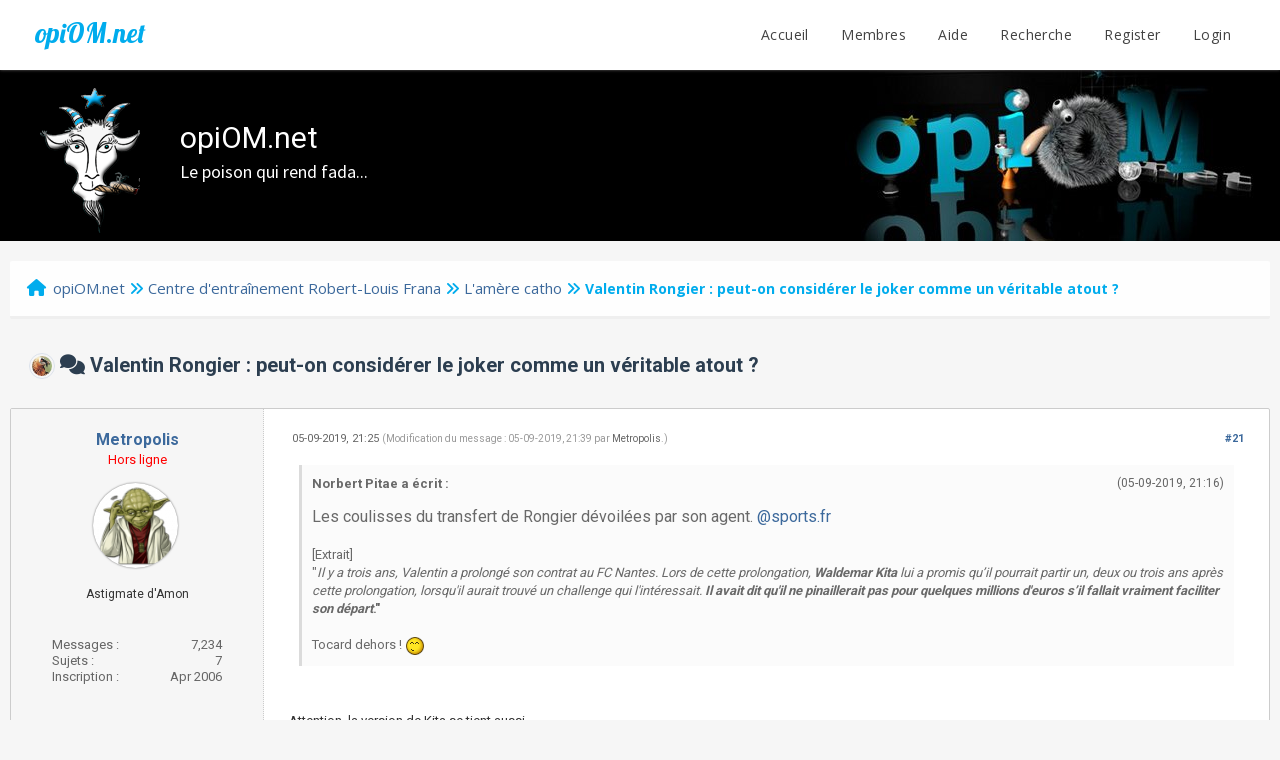

--- FILE ---
content_type: text/html; charset=UTF-8
request_url: https://www.opiom.net/forums/thread-12253-page-2.html
body_size: 13639
content:
<!DOCTYPE html PUBLIC "-//W3C//DTD XHTML 1.0 Transitional//EN" "http://www.w3.org/TR/xhtml1/DTD/xhtml1-transitional.dtd"><!-- start: showthread -->
<html xml:lang="fr" lang="fr" xmlns="http://www.w3.org/1999/xhtml">
<head>
<title>Valentin Rongier : peut-on considérer le joker comme un véritable atout ?</title>
<!-- start: headerinclude -->
<link rel="alternate" type="application/rss+xml" title="Derniers sujets (RSS 2.0)" href="https://www.opiom.net/forums/syndication.php" />
<link rel="alternate" type="application/atom+xml" title="Derniers sujets (Atom 1.0)" href="https://www.opiom.net/forums/syndication.php?type=atom1.0" />
<meta http-equiv="Content-Type" content="text/html; charset=UTF-8" />
<meta http-equiv="Content-Script-Type" content="text/javascript" />
<script type="text/javascript" src="https://www.opiom.net/forums/jscripts/jquery.js?ver=1804"></script>
<script type="text/javascript" src="https://www.opiom.net/forums/jscripts/jquery.plugins.min.js?ver=1804"></script>
<script type="text/javascript" src="https://www.opiom.net/forums/jscripts/general.js?ver=1804"></script>
<link href='https://fonts.googleapis.com/css?family=Lobster' rel='stylesheet' type='text/css'>
<link href='https://fonts.googleapis.com/css?family=Lobster+Two' rel='stylesheet' type='text/css'>
<link href='https://fonts.googleapis.com/css?family=Source+Sans+Pro' rel='stylesheet' type='text/css'>
<link href="https://fonts.googleapis.com/css?family=Open+Sans:300,400,600,700,800" rel="stylesheet">
<meta name="viewport" content="width=device-width, initial-scale=1">
<script type="text/javascript" src="https://www.opiom.net/forums/jscripts/avatarep.js?ver=299"></script><link type="text/css" rel="stylesheet" href="https://www.opiom.net/forums/cache/themes/theme10/star_ratings.min.css?t=1676873814" />
<link type="text/css" rel="stylesheet" href="https://www.opiom.net/forums/cache/themes/theme10/global.min.css?t=1677565631" />
<link type="text/css" rel="stylesheet" href="https://www.opiom.net/forums/cache/themes/theme10/showthread.min.css?t=1676873814" />
<link type="text/css" rel="stylesheet" href="https://www.opiom.net/forums/cache/themes/theme10/css3.min.css?t=1677565692" />
<link type="text/css" rel="stylesheet" href="https://www.opiom.net/forums/cache/themes/theme10/footer.min.css?t=1677308075" />
<link type="text/css" rel="stylesheet" href="https://www.opiom.net/forums/cache/themes/theme10/extra.min.css?t=1677307797" />
<link type="text/css" rel="stylesheet" href="https://www.opiom.net/forums/cache/themes/theme10/avatarep.min.css?t=1676873814" />
<link type="text/css" rel="stylesheet" href="https://www.opiom.net/forums/cache/themes/theme8/color.min.css?t=1657547285" />

<script type="text/javascript">
	lang.unknown_error = "Une erreur inconnue s’est produite.";

	lang.select2_match = "Un résultat est disponible, appuyez sur entrée pour le sélectionner.";
	lang.select2_matches = "{1} résultats sont disponibles, utilisez les flèches haut et bas pour naviguer.";
	lang.select2_nomatches = "Pas de résultat";
	lang.select2_inputtooshort_single = "Entrez un ou plusieurs caractères";
	lang.select2_inputtooshort_plural = "Entrez {1} caractères ou plus";
	lang.select2_inputtoolong_single = "Supprimez un caractère";
	lang.select2_inputtoolong_plural = "Supprimez {1} caractères";
	lang.select2_selectiontoobig_single = "Vous ne pouvez sélectionner qu’un élément";
	lang.select2_selectiontoobig_plural = "Vous ne pouvez sélectionner que {1} éléments";
	lang.select2_loadmore = "Chargement de plus de résultats…";
	lang.select2_searching = "Recherche…";

	var cookieDomain = ".opiom.net";
	var cookiePath = "/forums/";
	var cookiePrefix = "";
	var cookieSecureFlag = "0";
	var deleteevent_confirm = "Êtes-vous sûr de vouloir supprimer cet événement ?";
	var removeattach_confirm = "Êtes-vous sûr de vouloir supprimer la pièce jointe sélectionnée ?";
	var loading_text = 'Chargement. <br />Patientez...';
	var saving_changes = 'Sauvegarde des changements...';
	var use_xmlhttprequest = "1";
	var my_post_key = "03947ae8b5a90a4acee880f2643889eb";
	var rootpath = "https://www.opiom.net/forums";
	var imagepath = "https://www.opiom.net/forums/images/emerald";
  	var yes_confirm = "Oui";
	var no_confirm = "Non";
	var MyBBEditor = null;

function dismissANN(id)
{
	if(!$("Ann_"+id))
	{
		return false;
	}
	
	if(use_xmlhttprequest != 1)
	{
		return true;
	}

	new Ajax.Request("index.php?action=ann_dismiss", {method: "post", postBody: "ajax=1&my_post_key="+my_post_key+"&id="+id});
	Element.remove("Ann_"+id);
	return false;
}
	var spinner_image = "https://www.opiom.net/forums/images/emerald/spinner.gif";
	var spinner = "<img src='" + spinner_image +"' alt='' />";
	var modal_zindex = 9999;
</script>
<link rel="stylesheet" href="https://cdnjs.cloudflare.com/ajax/libs/font-awesome/6.2.0/css/all.min.css" integrity="sha512-xh6O/CkQoPOWDdYTDqeRdPCVd1SpvCA9XXcUnZS2FmJNp1coAFzvtCN9BmamE+4aHK8yyUHUSCcJHgXloTyT2A==" crossorigin="anonymous" referrerpolicy="no-referrer" /><link href='https://fonts.googleapis.com/css?family=Raleway' rel='stylesheet' type='text/css'>
<link href='https://fonts.googleapis.com/css?family=Noto+Sans:400,700' rel='stylesheet' type='text/css'>
<link href='https://fonts.googleapis.com/css?family=Roboto:400,500,700' rel='stylesheet' type='text/css'>
<script>
	$(document).ready(function(){
	
	//Check to see if the window is top if not then display button
	$(window).scroll(function(){
		if ($(this).scrollTop() > 100) {
			$('.scrollToTop').fadeIn();
		} else {
			$('.scrollToTop').fadeOut();
		}
	});
	
	//Click event to scroll to top
	$('.scrollToTop').click(function(){
		$('html, body').animate({scrollTop : 0},800);
		return false;
	});
	
	$('.scrollToDown').click(function(){
		$('html, body').animate({scrollTop:$(document).height()},800);
		return false;
	});
	
});
</script>
<!-- end: headerinclude -->
<script type="text/javascript">
<!--
	var quickdelete_confirm = "Êtes-vous sûr de vouloir supprimer ce message ?";
	var quickrestore_confirm = "Êtes-vous sûr de vouloir restaurer ce message ?";
	var allowEditReason = "1";
	lang.save_changes = "Enregistrer les modifications";
	lang.cancel_edit = "Annuler l’édition";
	lang.quick_edit_update_error = "Il y a eu une erreur lors de l’édition de votre réponse :";
	lang.quick_reply_post_error = "Il y a eu une erreur lors de l’envoi de votre réponse :";
	lang.quick_delete_error = "Il y a eu une erreur lors de la suppression de votre réponse :";
	lang.quick_delete_success = "Le message a bien été supprimé.";
	lang.quick_delete_thread_success = "Le sujet a bien été supprimé.";
	lang.quick_restore_error = "Une erreur est survenue lors de la restauration de votre réponse :";
	lang.quick_restore_success = "Le message a bein été restauré.";
	lang.editreason = "Raison de la modification";
// -->
</script>
<!-- jeditable (jquery) -->
<script type="text/javascript" src="https://www.opiom.net/forums/jscripts/report.js?ver=1804"></script>
<script src="https://www.opiom.net/forums/jscripts/jeditable/jeditable.min.js"></script>
<script type="text/javascript" src="https://www.opiom.net/forums/jscripts/thread.js?ver=1804"></script>
<!-- start: automedia_player_styles -->
<link rel="stylesheet" href="https://www.opiom.net/forums/jscripts/automedia/build/mediaelementplayer.css?ver=4101" />
<link rel="stylesheet" href="https://www.opiom.net/forums/jscripts/automedia/mep-feature-playlist.css?ver=4101" />
<!-- end: automedia_player_styles -->
<meta name="description" content="(05-09-2019, 21:16)Norbert Pitae a écrit : Les coulisses du transfert de Rongier dévoilées par son agent. @sports.fr &quot;Il y a trois ans, Valentin a prolongé son contrat au FC Nantes. Lors de cette prol" />
<link rel="canonical" href="https://www.opiom.net/forums/thread-12253-page-2.html" />
</head>
<body>
	<!-- start: header -->
<div class="haut" style="height:70px">
	<a href="https://www.opiom.net" id="logo">opiOM.net</a>
	<span class="useroptions">
		<ul id="menu-deroulant">
			<li><a href="https://www.opiom.net">Accueil</a></li>
			<li><a href="https://www.opiom.net/forums/memberlist.php">Membres</a></li>
			<li><a href="https://www.opiom.net/forums/misc.php?action=help">Aide</a></li>
			<li><a href="https://www.opiom.net/forums/search.php">Recherche</a></li>
			<!-- start: header_welcomeblock_guest -->
<li><a href="member.php?action=register">Register</a></li>
<li><a href="member.php?action=login">Login</a></li>
<script>
	var connected = 0;
</script>
<!-- end: header_welcomeblock_guest -->
		</ul>
	</span>
</div>
<div style="width: 100%; height: 70px;"></div>
<div id="header_block"><span id="biquette"></span><span id="hb_title">opiOM.net<br><span id="hb_desc">Le poison qui rend fada... </span></span></div>
<!-- Start - Navigation menu -->
<nav class="headerlist" style="display:none">
<ul>
  <li><a href="https://www.opiom.net/forums"><i class="fa fa-home"></i> Accueil</a></li><li>
	<a href="https://www.opiom.net/forums/memberlist.php"><i class="fa fa-users"></i> Membres</a></li><li>
	<a href="https://www.opiom.net/forums/misc.php?action=help"><i class="fa fa-support"></i> Aides</a></li><li>
	<a href="https://www.opiom.net/forums/search.php"><i class="fa fa-search"></i> Recherche</a>
</li></ul>
</nav>
<!-- End - Navigation menu -->
<center>
<!-- Start - Advice -->
<div id="mobile_member">
</div>
<!-- End - Advice -->
</center>
<div id="container">
		<a name="top" id="top"></a>
		<div id="header">
		<div id="content">
			<div class="wrapper">
				
				
				
				
				
				
			
				
				<!-- start: nav -->
<div class="navigation">
	<a href="https://www.opiom.net/forums/index.php"><span id="home_bit"><i class="fa fa-home"></i></span></a><span><!-- start: nav_bit -->
<a href="https://www.opiom.net/forums/index.php">opiOM.net</a><!-- start: nav_sep -->
<i class="fa fa-angle-double-right"></i>
<!-- end: nav_sep -->
<!-- end: nav_bit --><!-- start: nav_bit -->
<a href="forum-31.html">Centre d'entraînement Robert-Louis Frana</a><!-- start: nav_sep -->
<i class="fa fa-angle-double-right"></i>
<!-- end: nav_sep -->
<!-- end: nav_bit --><!-- start: nav_bit -->
<a href="forum-37.html">L'amère catho</a>
<!-- end: nav_bit --><!-- start: nav_sep_active -->
<i class="fa fa-angle-double-right"></i>
<!-- end: nav_sep_active --><!-- start: nav_bit_active -->
<span class="active">Valentin Rongier : peut-on considérer le joker comme un véritable atout ?</span>
<!-- end: nav_bit_active --></span>
</div>
<!-- end: nav -->
					<br />
<!-- end: header -->
	
	
	<table border="0" cellspacing="0" style="border-bottom:none;" cellpadding="7" class="tborder tfixed clear">
<div>
			<div style="font-size: 20px; background: #F6F6F6; border:none; color:#2C3E50; " class="thead">
				
	<div class="float_right">
		
	</div>
	<!-- start: showthread_ratethread -->
<div class="star_rating_container">
        <script type="text/javascript" src="jscripts/rating.js?ver=1400"></script>
        <div id="success_rating_12253" style="float: left; padding-top: 2px; padding-right: 10px;">&nbsp;</div>
        <div class="inline_rating">

<ul class="star_rating star_rating_notrated" id="rating_thread_12253">
<li style="width: 0%" class="current_rating" id="current_rating_12253">Moyenne : 0 (0 vote(s))</li>
<li><a class="five_stars" title="5 étoiles sur 5" href="./ratethread.php?tid=12253&amp;rating=5&amp;my_post_key=03947ae8b5a90a4acee880f2643889eb"></a></li>
<li><a class="four_stars" title="4 étoiles sur 5" href="./ratethread.php?tid=12253&amp;rating=4&amp;my_post_key=03947ae8b5a90a4acee880f2643889eb"></a></li>
<li><a class="three_stars" title="3 étoiles sur 5" href="./ratethread.php?tid=12253&amp;rating=3&amp;my_post_key=03947ae8b5a90a4acee880f2643889eb"></a></li>
<li><a class="two_stars" title="2 étoiles sur 5" href="./ratethread.php?tid=12253&amp;rating=2&amp;my_post_key=03947ae8b5a90a4acee880f2643889eb"></a></li>
<li><a class="one_star" title="1 étoile sur 5" href="./ratethread.php?tid=12253&amp;rating=1&amp;my_post_key=03947ae8b5a90a4acee880f2643889eb"></a></li>
            </ul>
        </div>
</div>
<!-- end: showthread_ratethread -->
				<div>
					<strong><i class="fa fa-comments"></i> <img src="https://www.opiom.net/forums/./uploads/avatars/avatar_11342.jpeg?dateline=1747466958" class="avatarep_img_contributor" alt="foutchebol" onerror="this.src=\'images/default_avatar.png\'" />Valentin Rongier : peut-on considérer le joker comme un véritable atout ?</strong>
				</div>
			</div>
</div>

<tr><td id="posts_container">
	<div id="posts">
		<!-- start: postbit_classic -->

<a name="pid1402896" id="pid1402896"></a>
<div class="post classic " style="" id="post_1402896">
<div class="post_flexible">
<div class="post_author scaleimages">
	<center><strong><span class="largetext"><a href="https://www.opiom.net/forums/user-11037.html">Metropolis</a></span></strong> <!-- start: postbit_offline -->
<br><span style="color:red;" title="En ligne">Hors ligne</span>
<!-- end: postbit_offline --></center>
	<!-- start: postbit_avatar -->
<div class="author_avatar"><a href="user-11037.html"><img src="https://www.opiom.net/forums/uploads/avatars/avatar_11037.png?dateline=1574009490" alt="" width="85" height="85" /></a></div>
<!-- end: postbit_avatar --><br>
	<div class="author_information">
			
			<span class="smalltext">
				Astigmate d'Amon<br />
				<br />
				
			</span>
	</div>
	<div class="author_statistics">
		<!-- start: postbit_author_user -->
<span style="float:left">Messages :</span> <span style="float:right">7,234</span><br />
<span style="float:left">	Sujets :</span> <span style="float:right">7</span><br />
	<span style="float:left">Inscription :</span><span style="float:right"> Apr 2006</span>
	
<!-- end: postbit_author_user -->
	</div>
</div>
<div class="post_content">
	<div class="post_head">
		<!-- start: postbit_posturl -->
<div class="float_right" style="vertical-align: top">
<!-- IS_UNREAD --><strong><a href="thread-12253-post-1402896.html#pid1402896" title="RE: Valentin Rongier : peut-on considérer le joker comme un véritable atout ?">#21</a></strong>

</div>
<!-- end: postbit_posturl -->
		
		<span class="post_date"><i class="fa fa-clock-o"></i> 05-09-2019, 21:25 <span class="post_edit" id="edited_by_1402896"><!-- start: postbit_editedby -->
<span class="edited_post">(Modification du message : 05-09-2019, 21:39 par <a href="https://www.opiom.net/forums/user-11037.html">Metropolis</a>.)</span>
<!-- end: postbit_editedby --></span></span>
	
	</div>
	<div class="post_body scaleimages" id="pid_1402896">
		<blockquote class="mycode_quote"><cite><span> (05-09-2019, 21:16)</span>Norbert Pitae a écrit :  <a href="https://www.opiom.net/forums/post-1402895.html#pid1402895" class="quick_jump"></a></cite><span style="font-size: medium;" class="mycode_size">Les coulisses du transfert de Rongier dévoilées par son agent. <a href="http://www.sports.fr/football/transferts/articles/les-coulisses-du-transfert-de-rongier-devoilees-par-son-agent-2568839/" target="_blank" rel="noopener" class="mycode_url">@sports.fr</a></span><br />
<br />
[Extrait]<br />
"<span style="font-style: italic;" class="mycode_i">Il y a trois ans, Valentin a prolongé son contrat au FC Nantes. Lors de cette prolongation, <span style="font-weight: bold;" class="mycode_b">Waldemar Kita </span>lui a promis qu’il pourrait partir un, deux ou trois ans après cette prolongation, lorsqu'il aurait trouvé un challenge qui l'intéressait. <span style="font-weight: bold;" class="mycode_b">Il avait dit qu'il ne pinaillerait pas pour quelques millions d'euros s’il fallait vraiment faciliter son départ</span></span><span style="font-weight: bold;" class="mycode_b">." </span><br />
<br />
Tocard dehors ! <img src="https://www.opiom.net/forums/images/smileysOpiom/happy.gif" alt="Happy" title="Happy" class="smilie smilie_35" /></blockquote><br />
<br />
Attention, la version de Kita se tient aussi.<br />
<br />
JHE a lancé la première offre à 4 jours de la fin du mercato, et elle était très loin des attentes annoncées de Nantes.<br />
Du coup pas d'accord la veille de la cloture et pas de possibilité pour Nantes d'acheter son remplaçant désiré : Trebel (Anderlecht -> pas possible d'utiliser l'option joker ...).<br />
<br />
"Je peux pas le remplacer, j'en demande plus".<br />
<br />
Suffisait que JHE et Zubi se réveillent il y a 1 mois en acceptant la première offre du Fener pour Gustavo, qui était de 6 M€ déjà à l'époque ...
	</div>
	
	
	<div class="post_meta" id="post_meta_1402896">
		
	</div>
</div>
</div>
<div class="post_controls">
	<div class="postbit_buttons author_buttons float_left">
		<!-- start: postbit_find -->
<a href="search.php?action=finduser&amp;uid=11037" title="Trouver tous les messages de cet utilisateur" class="postbit_find"><i class="fa fa-search"></i></a>
<!-- end: postbit_find -->
	</div>
	<div class="postbit_buttons post_management_buttons float_right">
		<!-- start: postbit_quote -->
<a href="newreply.php?tid=12253&amp;replyto=1402896" title="Citer ce message dans une réponse" class="postbit_quote"><i class="fa fa-comment"></i></a>
<!-- end: postbit_quote -->
	</div>
</div>
</div>
<!-- end: postbit_classic --><!-- start: postbit_classic -->

<a name="pid1402898" id="pid1402898"></a>
<div class="post classic " style="" id="post_1402898">
<div class="post_flexible">
<div class="post_author scaleimages">
	<center><strong><span class="largetext"><a href="https://www.opiom.net/forums/user-8309.html">deepbluebdr</a></span></strong> <!-- start: postbit_offline -->
<br><span style="color:red;" title="En ligne">Hors ligne</span>
<!-- end: postbit_offline --></center>
	<!-- start: postbit_avatar -->
<div class="author_avatar"><a href="user-8309.html"><img src="https://www.opiom.net/forums/uploads/avatars/avatar_8309.jpg?dateline=1381833649" alt="" width="85" height="85" /></a></div>
<!-- end: postbit_avatar --><br>
	<div class="author_information">
			
			<span class="smalltext">
				Escarre Wilde<br />
				<br />
				
			</span>
	</div>
	<div class="author_statistics">
		<!-- start: postbit_author_user -->
<span style="float:left">Messages :</span> <span style="float:right">12,575</span><br />
<span style="float:left">	Sujets :</span> <span style="float:right">135</span><br />
	<span style="float:left">Inscription :</span><span style="float:right"> Jan 2004</span>
	
<!-- end: postbit_author_user -->
	</div>
</div>
<div class="post_content">
	<div class="post_head">
		<!-- start: postbit_posturl -->
<div class="float_right" style="vertical-align: top">
<!-- IS_UNREAD --><strong><a href="thread-12253-post-1402898.html#pid1402898" title="RE: Valentin Rongier : peut-on considérer le joker comme un véritable atout ?">#22</a></strong>

</div>
<!-- end: postbit_posturl -->
		
		<span class="post_date"><i class="fa fa-clock-o"></i> 05-09-2019, 22:05 <span class="post_edit" id="edited_by_1402898"></span></span>
	
	</div>
	<div class="post_body scaleimages" id="pid_1402898">
		J'espère que tu porteras le ballon beaucoup plus vers l'avant que ne le fait Lopez, qui lui joue vers l'arrière, le cul en bombe.<br />
Bienvenue
	</div>
	
	
	<div class="post_meta" id="post_meta_1402898">
		
	</div>
</div>
</div>
<div class="post_controls">
	<div class="postbit_buttons author_buttons float_left">
		<!-- start: postbit_find -->
<a href="search.php?action=finduser&amp;uid=8309" title="Trouver tous les messages de cet utilisateur" class="postbit_find"><i class="fa fa-search"></i></a>
<!-- end: postbit_find -->
	</div>
	<div class="postbit_buttons post_management_buttons float_right">
		<!-- start: postbit_quote -->
<a href="newreply.php?tid=12253&amp;replyto=1402898" title="Citer ce message dans une réponse" class="postbit_quote"><i class="fa fa-comment"></i></a>
<!-- end: postbit_quote -->
	</div>
</div>
</div>
<!-- end: postbit_classic --><!-- start: postbit_classic -->

<a name="pid1402932" id="pid1402932"></a>
<div class="post classic " style="" id="post_1402932">
<div class="post_flexible">
<div class="post_author scaleimages">
	<center><strong><span class="largetext"><a href="https://www.opiom.net/forums/user-11700.html"><span style="color: #CC00CC;">Gomincha</span></a></span></strong> <!-- start: postbit_offline -->
<br><span style="color:red;" title="En ligne">Hors ligne</span>
<!-- end: postbit_offline --></center>
	<!-- start: postbit_avatar -->
<div class="author_avatar"><a href="user-11700.html"><img src="https://www.opiom.net/forums/uploads/avatars/avatar_11700.jpg?dateline=1382245278" alt="" width="85" height="85" /></a></div>
<!-- end: postbit_avatar --><br>
	<div class="author_information">
			
			<span class="smalltext">
				Orgelet Vistrauss<br />
				<br />
				
			</span>
	</div>
	<div class="author_statistics">
		<!-- start: postbit_author_user -->
<span style="float:left">Messages :</span> <span style="float:right">6,337</span><br />
<span style="float:left">	Sujets :</span> <span style="float:right">3</span><br />
	<span style="float:left">Inscription :</span><span style="float:right"> May 2007</span>
	
<!-- end: postbit_author_user -->
	</div>
</div>
<div class="post_content">
	<div class="post_head">
		<!-- start: postbit_posturl -->
<div class="float_right" style="vertical-align: top">
<!-- IS_UNREAD --><strong><a href="thread-12253-post-1402932.html#pid1402932" title="RE: Valentin Rongier : peut-on considérer le joker comme un véritable atout ?">#23</a></strong>

</div>
<!-- end: postbit_posturl -->
		
		<span class="post_date"><i class="fa fa-clock-o"></i> 06-09-2019, 15:41 <span class="post_edit" id="edited_by_1402932"></span></span>
	
	</div>
	<div class="post_body scaleimages" id="pid_1402932">
		<blockquote class="mycode_quote"><cite><span> (05-09-2019, 18:30)</span>Koikass2-Le Retour a écrit :  <a href="https://www.opiom.net/forums/post-1402888.html#pid1402888" class="quick_jump"></a></cite><blockquote class="mycode_quote"><cite><span> (05-09-2019, 16:40)</span>Gomincha a écrit :  <a href="https://www.opiom.net/forums/post-1402885.html#pid1402885" class="quick_jump"></a></cite>Il couterait donc au maximum 23M (au minimum 13)<br />
Ce serait pas si mal, <br />
<br />
On a une idée du salaire ?</blockquote><br />
<br />
<br />
Aucune idée qui serait amené à être vérifié.<br />
J'ai par contre vu passé une rumeur farfelue évoquant le fait qu'il aurait consenti à baisser son salaire pour faciliter sa signature à l'OM, eu égard au FPF.<br />
J'y crois pas une seconde !</blockquote><br />
Non bien entendu il a certainement pris une belle augmentation par rapport à Nantes<br />
Mais il a certainement accepté moins que ce qu'il aurait pu avoir ou qu'il demandait au début <br />
ça ce ne serait pas fou, s'il voulait vraiment venir et/ou se barrer
	</div>
	
	<!-- start: postbit_signature -->
<div class="signature scaleimages">
<img src="http://sd-1.archive-host.com/membres/up/125734238364669774/brandao_motive.jpg" loading="lazy"  alt="[Image: brandao_motive.jpg]" class="mycode_img" />
</div>
<!-- end: postbit_signature -->
	<div class="post_meta" id="post_meta_1402932">
		
	</div>
</div>
</div>
<div class="post_controls">
	<div class="postbit_buttons author_buttons float_left">
		<!-- start: postbit_find -->
<a href="search.php?action=finduser&amp;uid=11700" title="Trouver tous les messages de cet utilisateur" class="postbit_find"><i class="fa fa-search"></i></a>
<!-- end: postbit_find -->
	</div>
	<div class="postbit_buttons post_management_buttons float_right">
		<!-- start: postbit_quote -->
<a href="newreply.php?tid=12253&amp;replyto=1402932" title="Citer ce message dans une réponse" class="postbit_quote"><i class="fa fa-comment"></i></a>
<!-- end: postbit_quote -->
	</div>
</div>
</div>
<!-- end: postbit_classic --><!-- start: postbit_classic -->

<a name="pid1402934" id="pid1402934"></a>
<div class="post classic " style="" id="post_1402934">
<div class="post_flexible">
<div class="post_author scaleimages">
	<center><strong><span class="largetext"><a href="https://www.opiom.net/forums/user-8774.html">keyser</a></span></strong> <!-- start: postbit_offline -->
<br><span style="color:red;" title="En ligne">Hors ligne</span>
<!-- end: postbit_offline --></center>
	<!-- start: postbit_avatar -->
<div class="author_avatar"><a href="user-8774.html"><img src="https://www.opiom.net/forums/uploads/avatars/avatar_8774.jpg?dateline=1654893627" alt="" width="85" height="85" /></a></div>
<!-- end: postbit_avatar --><br>
	<div class="author_information">
			
			<span class="smalltext">
				Éternel Dépressif<br />
				<br />
				
			</span>
	</div>
	<div class="author_statistics">
		<!-- start: postbit_author_user -->
<span style="float:left">Messages :</span> <span style="float:right">32,088</span><br />
<span style="float:left">	Sujets :</span> <span style="float:right">12</span><br />
	<span style="float:left">Inscription :</span><span style="float:right"> Nov 2004</span>
	
<!-- end: postbit_author_user -->
	</div>
</div>
<div class="post_content">
	<div class="post_head">
		<!-- start: postbit_posturl -->
<div class="float_right" style="vertical-align: top">
<!-- IS_UNREAD --><strong><a href="thread-12253-post-1402934.html#pid1402934" title="RE: Valentin Rongier : peut-on considérer le joker comme un véritable atout ?">#24</a></strong>

</div>
<!-- end: postbit_posturl -->
		
		<span class="post_date"><i class="fa fa-clock-o"></i> 06-09-2019, 15:43 <span class="post_edit" id="edited_by_1402934"></span></span>
	
	</div>
	<div class="post_body scaleimages" id="pid_1402934">
		J'ai lu qu'il avait fait x3.<br />
Donc qu'il est à 240.
	</div>
	
	
	<div class="post_meta" id="post_meta_1402934">
		
	</div>
</div>
</div>
<div class="post_controls">
	<div class="postbit_buttons author_buttons float_left">
		<!-- start: postbit_find -->
<a href="search.php?action=finduser&amp;uid=8774" title="Trouver tous les messages de cet utilisateur" class="postbit_find"><i class="fa fa-search"></i></a>
<!-- end: postbit_find -->
	</div>
	<div class="postbit_buttons post_management_buttons float_right">
		<!-- start: postbit_quote -->
<a href="newreply.php?tid=12253&amp;replyto=1402934" title="Citer ce message dans une réponse" class="postbit_quote"><i class="fa fa-comment"></i></a>
<!-- end: postbit_quote -->
	</div>
</div>
</div>
<!-- end: postbit_classic --><!-- start: postbit_classic -->

<a name="pid1406003" id="pid1406003"></a>
<div class="post classic " style="" id="post_1406003">
<div class="post_flexible">
<div class="post_author scaleimages">
	<center><strong><span class="largetext"><a href="https://www.opiom.net/forums/user-16416.html">Rabbi</a></span></strong> <!-- start: postbit_offline -->
<br><span style="color:red;" title="En ligne">Hors ligne</span>
<!-- end: postbit_offline --></center>
	<!-- start: postbit_avatar -->
<div class="author_avatar"><a href="user-16416.html"><img src="https://m.media-amazon.com/images/M/MV5BN2E4YzNkODgtMWM2NC00MmE5LTk3OTItY2MwNGM4NDcwNzA5XkEyXkFqcGdeQXVyMjUyNDk2ODc@._V1_UY100_CR17,0,100,100_AL_.jpg?dateline=1535746199" alt="" width="85" height="85" /></a></div>
<!-- end: postbit_avatar --><br>
	<div class="author_information">
			
			<span class="smalltext">
				Imbroglio administratif<br />
				<br />
				
			</span>
	</div>
	<div class="author_statistics">
		<!-- start: postbit_author_user -->
<span style="float:left">Messages :</span> <span style="float:right">5,286</span><br />
<span style="float:left">	Sujets :</span> <span style="float:right">4</span><br />
	<span style="float:left">Inscription :</span><span style="float:right"> Jan 2011</span>
	
<!-- end: postbit_author_user -->
	</div>
</div>
<div class="post_content">
	<div class="post_head">
		<!-- start: postbit_posturl -->
<div class="float_right" style="vertical-align: top">
<!-- IS_UNREAD --><strong><a href="thread-12253-post-1406003.html#pid1406003" title="RE: Valentin Rongier : peut-on considérer le joker comme un véritable atout ?">#25</a></strong>

</div>
<!-- end: postbit_posturl -->
		
		<span class="post_date"><i class="fa fa-clock-o"></i> 25-11-2019, 00:13 <span class="post_edit" id="edited_by_1406003"></span></span>
	
	</div>
	<div class="post_body scaleimages" id="pid_1406003">
		Il confirme match après match que c'est une très bonne pioche (faut dire que comparé aux milieux qu'on a). J'adore son côté infatiguable, il se projette vite devant, ne rechigne pas à l'effort, met quelques taquets. Vivement son premier but   <img src="https://www.opiom.net/forums/images/smileysOpiom/bave.gif" alt="Bave" title="Bave" class="smilie smilie_24" />
	</div>
	
	
	<div class="post_meta" id="post_meta_1406003">
		
	</div>
</div>
</div>
<div class="post_controls">
	<div class="postbit_buttons author_buttons float_left">
		<!-- start: postbit_find -->
<a href="search.php?action=finduser&amp;uid=16416" title="Trouver tous les messages de cet utilisateur" class="postbit_find"><i class="fa fa-search"></i></a>
<!-- end: postbit_find -->
	</div>
	<div class="postbit_buttons post_management_buttons float_right">
		<!-- start: postbit_quote -->
<a href="newreply.php?tid=12253&amp;replyto=1406003" title="Citer ce message dans une réponse" class="postbit_quote"><i class="fa fa-comment"></i></a>
<!-- end: postbit_quote -->
	</div>
</div>
</div>
<!-- end: postbit_classic --><!-- start: postbit_classic -->

<a name="pid1406005" id="pid1406005"></a>
<div class="post classic " style="" id="post_1406005">
<div class="post_flexible">
<div class="post_author scaleimages">
	<center><strong><span class="largetext"><a href="https://www.opiom.net/forums/user-11846.html">MeuMeu</a></span></strong> <!-- start: postbit_offline -->
<br><span style="color:red;" title="En ligne">Hors ligne</span>
<!-- end: postbit_offline --></center>
	<!-- start: postbit_avatar -->
<div class="author_avatar"><a href="user-11846.html"><img src="https://www.opiom.net/forums/uploads/avatars/avatar_11846.jpg?dateline=1381766114" alt="" width="85" height="85" /></a></div>
<!-- end: postbit_avatar --><br>
	<div class="author_information">
			
			<span class="smalltext">
				Ministre des spores<br />
				<br />
				
			</span>
	</div>
	<div class="author_statistics">
		<!-- start: postbit_author_user -->
<span style="float:left">Messages :</span> <span style="float:right">7,245</span><br />
<span style="float:left">	Sujets :</span> <span style="float:right">0</span><br />
	<span style="float:left">Inscription :</span><span style="float:right"> Sep 2007</span>
	
<!-- end: postbit_author_user -->
	</div>
</div>
<div class="post_content">
	<div class="post_head">
		<!-- start: postbit_posturl -->
<div class="float_right" style="vertical-align: top">
<!-- IS_UNREAD --><strong><a href="thread-12253-post-1406005.html#pid1406005" title="RE: Valentin Rongier : peut-on considérer le joker comme un véritable atout ?">#26</a></strong>

</div>
<!-- end: postbit_posturl -->
		
		<span class="post_date"><i class="fa fa-clock-o"></i> 25-11-2019, 00:16 <span class="post_edit" id="edited_by_1406005"></span></span>
	
	</div>
	<div class="post_body scaleimages" id="pid_1406005">
		J'aime également beaucoup ce joueur
	</div>
	
	<!-- start: postbit_signature -->
<div class="signature scaleimages">
<img src="https://www.opiom.net/forums/images/smileysOpiom/smiley_aanz.gif" alt="Aanz" title="Aanz" class="smilie smilie_160" /> C'est parce que la vitesse de la lumière est supérieure à celle du son que certains paraissent brillants avant d' avoir l' air con.
</div>
<!-- end: postbit_signature -->
	<div class="post_meta" id="post_meta_1406005">
		
	</div>
</div>
</div>
<div class="post_controls">
	<div class="postbit_buttons author_buttons float_left">
		<!-- start: postbit_find -->
<a href="search.php?action=finduser&amp;uid=11846" title="Trouver tous les messages de cet utilisateur" class="postbit_find"><i class="fa fa-search"></i></a>
<!-- end: postbit_find -->
	</div>
	<div class="postbit_buttons post_management_buttons float_right">
		<!-- start: postbit_quote -->
<a href="newreply.php?tid=12253&amp;replyto=1406005" title="Citer ce message dans une réponse" class="postbit_quote"><i class="fa fa-comment"></i></a>
<!-- end: postbit_quote -->
	</div>
</div>
</div>
<!-- end: postbit_classic --><!-- start: postbit_classic -->

<a name="pid1406012" id="pid1406012"></a>
<div class="post classic " style="" id="post_1406012">
<div class="post_flexible">
<div class="post_author scaleimages">
	<center><strong><span class="largetext"><a href="https://www.opiom.net/forums/user-19744.html">IrishCoffee</a></span></strong> <!-- start: postbit_offline -->
<br><span style="color:red;" title="En ligne">Hors ligne</span>
<!-- end: postbit_offline --></center>
	<!-- start: postbit_avatar -->
<div class="author_avatar"><a href="user-19744.html"><img src="https://www.opiom.net/forums/uploads/avatars/avatar_19744.jpg?dateline=1382021555" alt="" width="85" height="85" /></a></div>
<!-- end: postbit_avatar --><br>
	<div class="author_information">
			
			<span class="smalltext">
				Bacille Boli<br />
				<br />
				
			</span>
	</div>
	<div class="author_statistics">
		<!-- start: postbit_author_user -->
<span style="float:left">Messages :</span> <span style="float:right">9,140</span><br />
<span style="float:left">	Sujets :</span> <span style="float:right">28</span><br />
	<span style="float:left">Inscription :</span><span style="float:right"> Jul 2012</span>
	
<!-- end: postbit_author_user -->
	</div>
</div>
<div class="post_content">
	<div class="post_head">
		<!-- start: postbit_posturl -->
<div class="float_right" style="vertical-align: top">
<!-- IS_UNREAD --><strong><a href="thread-12253-post-1406012.html#pid1406012" title="RE: Valentin Rongier : peut-on considérer le joker comme un véritable atout ?">#27</a></strong>

</div>
<!-- end: postbit_posturl -->
		
		<span class="post_date"><i class="fa fa-clock-o"></i> 25-11-2019, 01:07 <span class="post_edit" id="edited_by_1406012"></span></span>
	
	</div>
	<div class="post_body scaleimages" id="pid_1406012">
		Très complet et intelligent. Difficile de demander beaucoup plus d'un milieu de terrain. S'il continue comme ça, il va vite passer dans une autre dimension en termes de cote et de notoriété. Et vu la régularité qu'il affichait à Nantes, on peut imaginer une très belle plus-value à un moment ou un autre (et on sait que ça va de plus en plus vite dans le foot).
	</div>
	
	
	<div class="post_meta" id="post_meta_1406012">
		
	</div>
</div>
</div>
<div class="post_controls">
	<div class="postbit_buttons author_buttons float_left">
		<!-- start: postbit_find -->
<a href="search.php?action=finduser&amp;uid=19744" title="Trouver tous les messages de cet utilisateur" class="postbit_find"><i class="fa fa-search"></i></a>
<!-- end: postbit_find -->
	</div>
	<div class="postbit_buttons post_management_buttons float_right">
		<!-- start: postbit_quote -->
<a href="newreply.php?tid=12253&amp;replyto=1406012" title="Citer ce message dans une réponse" class="postbit_quote"><i class="fa fa-comment"></i></a>
<!-- end: postbit_quote -->
	</div>
</div>
</div>
<!-- end: postbit_classic --><!-- start: postbit_classic -->

<a name="pid1406015" id="pid1406015"></a>
<div class="post classic " style="" id="post_1406015">
<div class="post_flexible">
<div class="post_author scaleimages">
	<center><strong><span class="largetext"><a href="https://www.opiom.net/forums/user-8550.html"><s>Darkfly</s></a></span></strong> <!-- start: postbit_offline -->
<br><span style="color:red;" title="En ligne">Hors ligne</span>
<!-- end: postbit_offline --></center>
	<!-- start: postbit_avatar -->
<div class="author_avatar"><a href="user-8550.html"><img src="https://www.opiom.net/forums/uploads/avatars/avatar_8550.jpg?dateline=1615210306" alt="" width="85" height="85" /></a></div>
<!-- end: postbit_avatar --><br>
	<div class="author_information">
			
			<span class="smalltext">
				Aveugle sans sa CAN<br />
				
				
			</span>
	</div>
	<div class="author_statistics">
		<!-- start: postbit_author_user -->
<span style="float:left">Messages :</span> <span style="float:right">20,715</span><br />
<span style="float:left">	Sujets :</span> <span style="float:right">4</span><br />
	<span style="float:left">Inscription :</span><span style="float:right"> Jul 2004</span>
	
<!-- end: postbit_author_user -->
	</div>
</div>
<div class="post_content">
	<div class="post_head">
		<!-- start: postbit_posturl -->
<div class="float_right" style="vertical-align: top">
<!-- IS_UNREAD --><strong><a href="thread-12253-post-1406015.html#pid1406015" title="RE: Valentin Rongier : peut-on considérer le joker comme un véritable atout ?">#28</a></strong>

</div>
<!-- end: postbit_posturl -->
		
		<span class="post_date"><i class="fa fa-clock-o"></i> 25-11-2019, 01:14 <span class="post_edit" id="edited_by_1406015"></span></span>
	
	</div>
	<div class="post_body scaleimages" id="pid_1406015">
		Que lui demander de plus ?<br />
Ne pas perdre ses 2-3 ballons par match dans l'axe.<br />
Et qu'il fasse gaffe à ne pas prendre trop de jaunes.
	</div>
	
	
	<div class="post_meta" id="post_meta_1406015">
		
	</div>
</div>
</div>
<div class="post_controls">
	<div class="postbit_buttons author_buttons float_left">
		<!-- start: postbit_find -->
<a href="search.php?action=finduser&amp;uid=8550" title="Trouver tous les messages de cet utilisateur" class="postbit_find"><i class="fa fa-search"></i></a>
<!-- end: postbit_find -->
	</div>
	<div class="postbit_buttons post_management_buttons float_right">
		<!-- start: postbit_quote -->
<a href="newreply.php?tid=12253&amp;replyto=1406015" title="Citer ce message dans une réponse" class="postbit_quote"><i class="fa fa-comment"></i></a>
<!-- end: postbit_quote -->
	</div>
</div>
</div>
<!-- end: postbit_classic --><!-- start: postbit_classic -->

<a name="pid1406018" id="pid1406018"></a>
<div class="post classic " style="" id="post_1406018">
<div class="post_flexible">
<div class="post_author scaleimages">
	<center><strong><span class="largetext"><a href="https://www.opiom.net/forums/user-11037.html">Metropolis</a></span></strong> <!-- start: postbit_offline -->
<br><span style="color:red;" title="En ligne">Hors ligne</span>
<!-- end: postbit_offline --></center>
	<!-- start: postbit_avatar -->
<div class="author_avatar"><a href="user-11037.html"><img src="https://www.opiom.net/forums/uploads/avatars/avatar_11037.png?dateline=1574009490" alt="" width="85" height="85" /></a></div>
<!-- end: postbit_avatar --><br>
	<div class="author_information">
			
			<span class="smalltext">
				Astigmate d'Amon<br />
				<br />
				
			</span>
	</div>
	<div class="author_statistics">
		<!-- start: postbit_author_user -->
<span style="float:left">Messages :</span> <span style="float:right">7,234</span><br />
<span style="float:left">	Sujets :</span> <span style="float:right">7</span><br />
	<span style="float:left">Inscription :</span><span style="float:right"> Apr 2006</span>
	
<!-- end: postbit_author_user -->
	</div>
</div>
<div class="post_content">
	<div class="post_head">
		<!-- start: postbit_posturl -->
<div class="float_right" style="vertical-align: top">
<!-- IS_UNREAD --><strong><a href="thread-12253-post-1406018.html#pid1406018" title="RE: Valentin Rongier : peut-on considérer le joker comme un véritable atout ?">#29</a></strong>

</div>
<!-- end: postbit_posturl -->
		
		<span class="post_date"><i class="fa fa-clock-o"></i> 25-11-2019, 01:31 <span class="post_edit" id="edited_by_1406018"></span></span>
	
	</div>
	<div class="post_body scaleimages" id="pid_1406018">
		<blockquote class="mycode_quote"><cite><span> (25-11-2019, 01:14)</span>Darkfly a écrit :  <a href="https://www.opiom.net/forums/post-1406015.html#pid1406015" class="quick_jump"></a></cite>Que lui demander de plus ?<br />
Ne pas perdre ses 2-3 ballons par match dans l'axe.<br />
Et qu'il fasse gaffe à ne pas prendre trop de jaunes.</blockquote><br />
<img src="https://www.opiom.net/forums/images/smileysOpiom/laugh.gif" alt="Laugh" title="Laugh" class="smilie smilie_31" /><br />
<br />
J'aimerais pas être ta meuf ou ton collègue de boulot  <img src="https://www.opiom.net/forums/images/smileysOpiom/vghgbg.gif" alt="Vghgbg" title="Vghgbg" class="smilie smilie_92" /><br />
<br />
Jamais content  <img src="https://www.opiom.net/forums/images/smileysOpiom/laugh.gif" alt="Laugh" title="Laugh" class="smilie smilie_31" />
	</div>
	
	
	<div class="post_meta" id="post_meta_1406018">
		
	</div>
</div>
</div>
<div class="post_controls">
	<div class="postbit_buttons author_buttons float_left">
		<!-- start: postbit_find -->
<a href="search.php?action=finduser&amp;uid=11037" title="Trouver tous les messages de cet utilisateur" class="postbit_find"><i class="fa fa-search"></i></a>
<!-- end: postbit_find -->
	</div>
	<div class="postbit_buttons post_management_buttons float_right">
		<!-- start: postbit_quote -->
<a href="newreply.php?tid=12253&amp;replyto=1406018" title="Citer ce message dans une réponse" class="postbit_quote"><i class="fa fa-comment"></i></a>
<!-- end: postbit_quote -->
	</div>
</div>
</div>
<!-- end: postbit_classic --><!-- start: postbit_classic -->

<a name="pid1406019" id="pid1406019"></a>
<div class="post classic " style="" id="post_1406019">
<div class="post_flexible">
<div class="post_author scaleimages">
	<center><strong><span class="largetext"><a href="https://www.opiom.net/forums/user-8550.html"><s>Darkfly</s></a></span></strong> <!-- start: postbit_offline -->
<br><span style="color:red;" title="En ligne">Hors ligne</span>
<!-- end: postbit_offline --></center>
	<!-- start: postbit_avatar -->
<div class="author_avatar"><a href="user-8550.html"><img src="https://www.opiom.net/forums/uploads/avatars/avatar_8550.jpg?dateline=1615210306" alt="" width="85" height="85" /></a></div>
<!-- end: postbit_avatar --><br>
	<div class="author_information">
			
			<span class="smalltext">
				Aveugle sans sa CAN<br />
				
				
			</span>
	</div>
	<div class="author_statistics">
		<!-- start: postbit_author_user -->
<span style="float:left">Messages :</span> <span style="float:right">20,715</span><br />
<span style="float:left">	Sujets :</span> <span style="float:right">4</span><br />
	<span style="float:left">Inscription :</span><span style="float:right"> Jul 2004</span>
	
<!-- end: postbit_author_user -->
	</div>
</div>
<div class="post_content">
	<div class="post_head">
		<!-- start: postbit_posturl -->
<div class="float_right" style="vertical-align: top">
<!-- IS_UNREAD --><strong><a href="thread-12253-post-1406019.html#pid1406019" title="RE: Valentin Rongier : peut-on considérer le joker comme un véritable atout ?">#30</a></strong>

</div>
<!-- end: postbit_posturl -->
		
		<span class="post_date"><i class="fa fa-clock-o"></i> 25-11-2019, 01:40 <span class="post_edit" id="edited_by_1406019"></span></span>
	
	</div>
	<div class="post_body scaleimages" id="pid_1406019">
		Ah mais je suis content qu'il soit à l'OM, c'est notre meilleur milieu et l'un des 3 meilleurs joueurs ce soir encore.<br />
<br />
S'il n'a pas ces défauts, jamais l'OM ne peut l'acheter. Et il serait parti de Nantes bien avant cet été.
	</div>
	
	
	<div class="post_meta" id="post_meta_1406019">
		
	</div>
</div>
</div>
<div class="post_controls">
	<div class="postbit_buttons author_buttons float_left">
		<!-- start: postbit_find -->
<a href="search.php?action=finduser&amp;uid=8550" title="Trouver tous les messages de cet utilisateur" class="postbit_find"><i class="fa fa-search"></i></a>
<!-- end: postbit_find -->
	</div>
	<div class="postbit_buttons post_management_buttons float_right">
		<!-- start: postbit_quote -->
<a href="newreply.php?tid=12253&amp;replyto=1406019" title="Citer ce message dans une réponse" class="postbit_quote"><i class="fa fa-comment"></i></a>
<!-- end: postbit_quote -->
	</div>
</div>
</div>
<!-- end: postbit_classic --><!-- start: postbit_classic -->

<a name="pid1406020" id="pid1406020"></a>
<div class="post classic " style="" id="post_1406020">
<div class="post_flexible">
<div class="post_author scaleimages">
	<center><strong><span class="largetext"><a href="https://www.opiom.net/forums/user-16416.html">Rabbi</a></span></strong> <!-- start: postbit_offline -->
<br><span style="color:red;" title="En ligne">Hors ligne</span>
<!-- end: postbit_offline --></center>
	<!-- start: postbit_avatar -->
<div class="author_avatar"><a href="user-16416.html"><img src="https://m.media-amazon.com/images/M/MV5BN2E4YzNkODgtMWM2NC00MmE5LTk3OTItY2MwNGM4NDcwNzA5XkEyXkFqcGdeQXVyMjUyNDk2ODc@._V1_UY100_CR17,0,100,100_AL_.jpg?dateline=1535746199" alt="" width="85" height="85" /></a></div>
<!-- end: postbit_avatar --><br>
	<div class="author_information">
			
			<span class="smalltext">
				Imbroglio administratif<br />
				<br />
				
			</span>
	</div>
	<div class="author_statistics">
		<!-- start: postbit_author_user -->
<span style="float:left">Messages :</span> <span style="float:right">5,286</span><br />
<span style="float:left">	Sujets :</span> <span style="float:right">4</span><br />
	<span style="float:left">Inscription :</span><span style="float:right"> Jan 2011</span>
	
<!-- end: postbit_author_user -->
	</div>
</div>
<div class="post_content">
	<div class="post_head">
		<!-- start: postbit_posturl -->
<div class="float_right" style="vertical-align: top">
<!-- IS_UNREAD --><strong><a href="thread-12253-post-1406020.html#pid1406020" title="RE: Valentin Rongier : peut-on considérer le joker comme un véritable atout ?">#31</a></strong>

</div>
<!-- end: postbit_posturl -->
		
		<span class="post_date"><i class="fa fa-clock-o"></i> 25-11-2019, 08:11 <span class="post_edit" id="edited_by_1406020"></span></span>
	
	</div>
	<div class="post_body scaleimages" id="pid_1406020">
		<blockquote class="mycode_quote"><cite><span> (25-11-2019, 01:14)</span>Darkfly a écrit :  <a href="https://www.opiom.net/forums/post-1406015.html#pid1406015" class="quick_jump"></a></cite>Que lui demander de plus ?<br />
Ne pas perdre ses 2-3 ballons par match dans l'axe.<br />
Et qu'il fasse gaffe à ne pas prendre trop de jaunes.</blockquote><br />
Il a pris 2 cartons en 11 matchs avec nous ...
	</div>
	
	
	<div class="post_meta" id="post_meta_1406020">
		
	</div>
</div>
</div>
<div class="post_controls">
	<div class="postbit_buttons author_buttons float_left">
		<!-- start: postbit_find -->
<a href="search.php?action=finduser&amp;uid=16416" title="Trouver tous les messages de cet utilisateur" class="postbit_find"><i class="fa fa-search"></i></a>
<!-- end: postbit_find -->
	</div>
	<div class="postbit_buttons post_management_buttons float_right">
		<!-- start: postbit_quote -->
<a href="newreply.php?tid=12253&amp;replyto=1406020" title="Citer ce message dans une réponse" class="postbit_quote"><i class="fa fa-comment"></i></a>
<!-- end: postbit_quote -->
	</div>
</div>
</div>
<!-- end: postbit_classic --><!-- start: postbit_classic -->

<a name="pid1406025" id="pid1406025"></a>
<div class="post classic " style="" id="post_1406025">
<div class="post_flexible">
<div class="post_author scaleimages">
	<center><strong><span class="largetext"><a href="https://www.opiom.net/forums/user-8550.html"><s>Darkfly</s></a></span></strong> <!-- start: postbit_offline -->
<br><span style="color:red;" title="En ligne">Hors ligne</span>
<!-- end: postbit_offline --></center>
	<!-- start: postbit_avatar -->
<div class="author_avatar"><a href="user-8550.html"><img src="https://www.opiom.net/forums/uploads/avatars/avatar_8550.jpg?dateline=1615210306" alt="" width="85" height="85" /></a></div>
<!-- end: postbit_avatar --><br>
	<div class="author_information">
			
			<span class="smalltext">
				Aveugle sans sa CAN<br />
				
				
			</span>
	</div>
	<div class="author_statistics">
		<!-- start: postbit_author_user -->
<span style="float:left">Messages :</span> <span style="float:right">20,715</span><br />
<span style="float:left">	Sujets :</span> <span style="float:right">4</span><br />
	<span style="float:left">Inscription :</span><span style="float:right"> Jul 2004</span>
	
<!-- end: postbit_author_user -->
	</div>
</div>
<div class="post_content">
	<div class="post_head">
		<!-- start: postbit_posturl -->
<div class="float_right" style="vertical-align: top">
<!-- IS_UNREAD --><strong><a href="thread-12253-post-1406025.html#pid1406025" title="RE: Valentin Rongier : peut-on considérer le joker comme un véritable atout ?">#32</a></strong>

</div>
<!-- end: postbit_posturl -->
		
		<span class="post_date"><i class="fa fa-clock-o"></i> 25-11-2019, 11:12 <span class="post_edit" id="edited_by_1406025"></span></span>
	
	</div>
	<div class="post_body scaleimages" id="pid_1406025">
		Il a pris 2 jaunes en 5 jaunes (9e et 13e journée) et est déjà sous la menace dans un secteur où on est vite dépassé.
	</div>
	
	
	<div class="post_meta" id="post_meta_1406025">
		
	</div>
</div>
</div>
<div class="post_controls">
	<div class="postbit_buttons author_buttons float_left">
		<!-- start: postbit_find -->
<a href="search.php?action=finduser&amp;uid=8550" title="Trouver tous les messages de cet utilisateur" class="postbit_find"><i class="fa fa-search"></i></a>
<!-- end: postbit_find -->
	</div>
	<div class="postbit_buttons post_management_buttons float_right">
		<!-- start: postbit_quote -->
<a href="newreply.php?tid=12253&amp;replyto=1406025" title="Citer ce message dans une réponse" class="postbit_quote"><i class="fa fa-comment"></i></a>
<!-- end: postbit_quote -->
	</div>
</div>
</div>
<!-- end: postbit_classic --><!-- start: postbit_classic -->

<a name="pid1406028" id="pid1406028"></a>
<div class="post classic " style="" id="post_1406028">
<div class="post_flexible">
<div class="post_author scaleimages">
	<center><strong><span class="largetext"><a href="https://www.opiom.net/forums/user-9265.html">Syltouille</a></span></strong> <!-- start: postbit_offline -->
<br><span style="color:red;" title="En ligne">Hors ligne</span>
<!-- end: postbit_offline --></center>
	<!-- start: postbit_avatar -->
<div class="author_avatar"><a href="user-9265.html"><img src="https://www.opiom.net/forums/uploads/avatars/avatar_9265.jpg?dateline=1309418578" alt="" width="85" height="85" /></a></div>
<!-- end: postbit_avatar --><br>
	<div class="author_information">
			
			<span class="smalltext">
				Yaya Tourette<br />
				<br />
				
			</span>
	</div>
	<div class="author_statistics">
		<!-- start: postbit_author_user -->
<span style="float:left">Messages :</span> <span style="float:right">957</span><br />
<span style="float:left">	Sujets :</span> <span style="float:right">0</span><br />
	<span style="float:left">Inscription :</span><span style="float:right"> May 2005</span>
	
<!-- end: postbit_author_user -->
	</div>
</div>
<div class="post_content">
	<div class="post_head">
		<!-- start: postbit_posturl -->
<div class="float_right" style="vertical-align: top">
<!-- IS_UNREAD --><strong><a href="thread-12253-post-1406028.html#pid1406028" title="RE: Valentin Rongier : peut-on considérer le joker comme un véritable atout ?">#33</a></strong>

</div>
<!-- end: postbit_posturl -->
		
		<span class="post_date"><i class="fa fa-clock-o"></i> 25-11-2019, 11:29 <span class="post_edit" id="edited_by_1406028"></span></span>
	
	</div>
	<div class="post_body scaleimages" id="pid_1406028">
		Seriez vous prets à dire que le recrutement fait par Zubi est de bonne facture ??  <img src="https://www.opiom.net/forums/images/smileysOpiom/happy.gif" alt="Happy" title="Happy" class="smilie smilie_35" />
	</div>
	
	<!-- start: postbit_signature -->
<div class="signature scaleimages">
<span style="font-family: Tahoma;" class="mycode_font"><span style="color: Purple;" class="mycode_color"><span style="font-size: 1pt;" class="mycode_size"><span style="color: Sienna;" class="mycode_color"> </span></span><br />
</span></span>
</div>
<!-- end: postbit_signature -->
	<div class="post_meta" id="post_meta_1406028">
		
	</div>
</div>
</div>
<div class="post_controls">
	<div class="postbit_buttons author_buttons float_left">
		<!-- start: postbit_find -->
<a href="search.php?action=finduser&amp;uid=9265" title="Trouver tous les messages de cet utilisateur" class="postbit_find"><i class="fa fa-search"></i></a>
<!-- end: postbit_find -->
	</div>
	<div class="postbit_buttons post_management_buttons float_right">
		<!-- start: postbit_quote -->
<a href="newreply.php?tid=12253&amp;replyto=1406028" title="Citer ce message dans une réponse" class="postbit_quote"><i class="fa fa-comment"></i></a>
<!-- end: postbit_quote -->
	</div>
</div>
</div>
<!-- end: postbit_classic --><!-- start: postbit_classic -->

<a name="pid1406030" id="pid1406030"></a>
<div class="post classic " style="" id="post_1406030">
<div class="post_flexible">
<div class="post_author scaleimages">
	<center><strong><span class="largetext"><a href="https://www.opiom.net/forums/user-8550.html"><s>Darkfly</s></a></span></strong> <!-- start: postbit_offline -->
<br><span style="color:red;" title="En ligne">Hors ligne</span>
<!-- end: postbit_offline --></center>
	<!-- start: postbit_avatar -->
<div class="author_avatar"><a href="user-8550.html"><img src="https://www.opiom.net/forums/uploads/avatars/avatar_8550.jpg?dateline=1615210306" alt="" width="85" height="85" /></a></div>
<!-- end: postbit_avatar --><br>
	<div class="author_information">
			
			<span class="smalltext">
				Aveugle sans sa CAN<br />
				
				
			</span>
	</div>
	<div class="author_statistics">
		<!-- start: postbit_author_user -->
<span style="float:left">Messages :</span> <span style="float:right">20,715</span><br />
<span style="float:left">	Sujets :</span> <span style="float:right">4</span><br />
	<span style="float:left">Inscription :</span><span style="float:right"> Jul 2004</span>
	
<!-- end: postbit_author_user -->
	</div>
</div>
<div class="post_content">
	<div class="post_head">
		<!-- start: postbit_posturl -->
<div class="float_right" style="vertical-align: top">
<!-- IS_UNREAD --><strong><a href="thread-12253-post-1406030.html#pid1406030" title="RE: Valentin Rongier : peut-on considérer le joker comme un véritable atout ?">#34</a></strong>

</div>
<!-- end: postbit_posturl -->
		
		<span class="post_date"><i class="fa fa-clock-o"></i> 25-11-2019, 12:12 <span class="post_edit" id="edited_by_1406030"></span></span>
	
	</div>
	<div class="post_body scaleimages" id="pid_1406030">
		Pour parler de bon recrutement, il ne faudraiit pas déjà avoir des carences dans chaque ligne (latéraux, 6 et ailiers).<br />
Et pour certaines depuis plusieurs saisons (latéraux et 6).
	</div>
	
	
	<div class="post_meta" id="post_meta_1406030">
		
	</div>
</div>
</div>
<div class="post_controls">
	<div class="postbit_buttons author_buttons float_left">
		<!-- start: postbit_find -->
<a href="search.php?action=finduser&amp;uid=8550" title="Trouver tous les messages de cet utilisateur" class="postbit_find"><i class="fa fa-search"></i></a>
<!-- end: postbit_find -->
	</div>
	<div class="postbit_buttons post_management_buttons float_right">
		<!-- start: postbit_quote -->
<a href="newreply.php?tid=12253&amp;replyto=1406030" title="Citer ce message dans une réponse" class="postbit_quote"><i class="fa fa-comment"></i></a>
<!-- end: postbit_quote -->
	</div>
</div>
</div>
<!-- end: postbit_classic --><!-- start: postbit_classic -->

<a name="pid1406031" id="pid1406031"></a>
<div class="post classic " style="" id="post_1406031">
<div class="post_flexible">
<div class="post_author scaleimages">
	<center><strong><span class="largetext"><a href="https://www.opiom.net/forums/user-20131.html">dobrovolsky</a></span></strong> <!-- start: postbit_offline -->
<br><span style="color:red;" title="En ligne">Hors ligne</span>
<!-- end: postbit_offline --></center>
	<!-- start: postbit_avatar -->
<div class="author_avatar"><a href="user-20131.html"><img src="https://www.opiom.net/forums/images/avatars/invalid_url.gif?dateline=1372322157" alt="" width="85" height="85" /></a></div>
<!-- end: postbit_avatar --><br>
	<div class="author_information">
			
			<span class="smalltext">
				Phlegmon Rostand<br />
				<br />
				
			</span>
	</div>
	<div class="author_statistics">
		<!-- start: postbit_author_user -->
<span style="float:left">Messages :</span> <span style="float:right">1,448</span><br />
<span style="float:left">	Sujets :</span> <span style="float:right">0</span><br />
	<span style="float:left">Inscription :</span><span style="float:right"> Feb 2013</span>
	
<!-- end: postbit_author_user -->
	</div>
</div>
<div class="post_content">
	<div class="post_head">
		<!-- start: postbit_posturl -->
<div class="float_right" style="vertical-align: top">
<!-- IS_UNREAD --><strong><a href="thread-12253-post-1406031.html#pid1406031" title="RE: Valentin Rongier : peut-on considérer le joker comme un véritable atout ?">#35</a></strong>

</div>
<!-- end: postbit_posturl -->
		
		<span class="post_date"><i class="fa fa-clock-o"></i> 25-11-2019, 13:53 <span class="post_edit" id="edited_by_1406031"><!-- start: postbit_editedby -->
<span class="edited_post">(Modification du message : 25-11-2019, 14:12 par <a href="https://www.opiom.net/forums/user-20131.html">dobrovolsky</a>.)</span>
<!-- end: postbit_editedby --></span></span>
	
	</div>
	<div class="post_body scaleimages" id="pid_1406031">
		<blockquote class="mycode_quote"><cite><span> (25-11-2019, 11:12)</span>Darkfly a écrit :  <a href="https://www.opiom.net/forums/post-1406025.html#pid1406025" class="quick_jump"></a></cite>Il a pris 2 jaunes en 5 jaunes (9e et 13e journée) et est déjà sous la menace dans un secteur où on est vite dépassé.</blockquote><br />
<br />
Ce n'est pas un défaut du joueur mais du maillot qu'il porte.<br />
Il n'a pris que 3jaunes en 36 matches de L1 l'an passé. ;)<br />
7 jaunes en 126 matches a Nantes. Ça te pose le type de joueur que cela peut être. Ce n'est pas un joueur ayant tendance a prendre beaucoup de carton. Contrairement a l'OM.<br />
On cumule depuis le début de saison 14journées de suspension, il n'y a que l'Asm qui fait pire avec 15. Le gros des clubs de L1 ont eu 5 suspensions (comme Lyon)<br />
Les 5 clubs les plus touchés par les suspensions sont les clubs du sud est de la France.
	</div>
	
	<!-- start: postbit_signature -->
<div class="signature scaleimages">
<img src="http://mathinuages.files.wordpress.com/2012/06/goonies-bouffi-bouffon.gif" loading="lazy"  alt="[Image: goonies-bouffi-bouffon.gif]" class="mycode_img" />
</div>
<!-- end: postbit_signature -->
	<div class="post_meta" id="post_meta_1406031">
		
	</div>
</div>
</div>
<div class="post_controls">
	<div class="postbit_buttons author_buttons float_left">
		<!-- start: postbit_find -->
<a href="search.php?action=finduser&amp;uid=20131" title="Trouver tous les messages de cet utilisateur" class="postbit_find"><i class="fa fa-search"></i></a>
<!-- end: postbit_find -->
	</div>
	<div class="postbit_buttons post_management_buttons float_right">
		<!-- start: postbit_quote -->
<a href="newreply.php?tid=12253&amp;replyto=1406031" title="Citer ce message dans une réponse" class="postbit_quote"><i class="fa fa-comment"></i></a>
<!-- end: postbit_quote -->
	</div>
</div>
</div>
<!-- end: postbit_classic --><!-- start: postbit_classic -->

<a name="pid1406032" id="pid1406032"></a>
<div class="post classic " style="" id="post_1406032">
<div class="post_flexible">
<div class="post_author scaleimages">
	<center><strong><span class="largetext"><a href="https://www.opiom.net/forums/user-20131.html">dobrovolsky</a></span></strong> <!-- start: postbit_offline -->
<br><span style="color:red;" title="En ligne">Hors ligne</span>
<!-- end: postbit_offline --></center>
	<!-- start: postbit_avatar -->
<div class="author_avatar"><a href="user-20131.html"><img src="https://www.opiom.net/forums/images/avatars/invalid_url.gif?dateline=1372322157" alt="" width="85" height="85" /></a></div>
<!-- end: postbit_avatar --><br>
	<div class="author_information">
			
			<span class="smalltext">
				Phlegmon Rostand<br />
				<br />
				
			</span>
	</div>
	<div class="author_statistics">
		<!-- start: postbit_author_user -->
<span style="float:left">Messages :</span> <span style="float:right">1,448</span><br />
<span style="float:left">	Sujets :</span> <span style="float:right">0</span><br />
	<span style="float:left">Inscription :</span><span style="float:right"> Feb 2013</span>
	
<!-- end: postbit_author_user -->
	</div>
</div>
<div class="post_content">
	<div class="post_head">
		<!-- start: postbit_posturl -->
<div class="float_right" style="vertical-align: top">
<!-- IS_UNREAD --><strong><a href="thread-12253-post-1406032.html#pid1406032" title="RE: Valentin Rongier : peut-on considérer le joker comme un véritable atout ?">#36</a></strong>

</div>
<!-- end: postbit_posturl -->
		
		<span class="post_date"><i class="fa fa-clock-o"></i> 25-11-2019, 14:10 <span class="post_edit" id="edited_by_1406032"></span></span>
	
	</div>
	<div class="post_body scaleimages" id="pid_1406032">
		Le nombre de carton par club<br />
<a href="https://www.transfermarkt.fr/ligue-1/fairnesstabelle/wettbewerb/FR1" target="_blank" rel="noopener" class="mycode_url">https://www.transfermarkt.fr/ligue-1/fai...bewerb/FR1</a><br />
<br />
Si cela peut étayer mon propos. <br />
<br />
On a pas une équipe de boucher, mais quand on voit le bilan, c'est effrayant.<br />
Bref, des jaunes, Rongier, il va en récolter comme tout olympien.
	</div>
	
	<!-- start: postbit_signature -->
<div class="signature scaleimages">
<img src="http://mathinuages.files.wordpress.com/2012/06/goonies-bouffi-bouffon.gif" loading="lazy"  alt="[Image: goonies-bouffi-bouffon.gif]" class="mycode_img" />
</div>
<!-- end: postbit_signature -->
	<div class="post_meta" id="post_meta_1406032">
		
	</div>
</div>
</div>
<div class="post_controls">
	<div class="postbit_buttons author_buttons float_left">
		<!-- start: postbit_find -->
<a href="search.php?action=finduser&amp;uid=20131" title="Trouver tous les messages de cet utilisateur" class="postbit_find"><i class="fa fa-search"></i></a>
<!-- end: postbit_find -->
	</div>
	<div class="postbit_buttons post_management_buttons float_right">
		<!-- start: postbit_quote -->
<a href="newreply.php?tid=12253&amp;replyto=1406032" title="Citer ce message dans une réponse" class="postbit_quote"><i class="fa fa-comment"></i></a>
<!-- end: postbit_quote -->
	</div>
</div>
</div>
<!-- end: postbit_classic --><!-- start: postbit_classic -->

<a name="pid1406033" id="pid1406033"></a>
<div class="post classic " style="" id="post_1406033">
<div class="post_flexible">
<div class="post_author scaleimages">
	<center><strong><span class="largetext"><a href="https://www.opiom.net/forums/user-11621.html">Ralph</a></span></strong> <!-- start: postbit_offline -->
<br><span style="color:red;" title="En ligne">Hors ligne</span>
<!-- end: postbit_offline --></center>
	<!-- start: postbit_avatar -->
<div class="author_avatar"><a href="user-11621.html"><img src="https://www.opiom.net/forums/uploads/avatars/avatar_11621.jpg?dateline=1381582413" alt="" width="85" height="85" /></a></div>
<!-- end: postbit_avatar --><br>
	<div class="author_information">
			
			<span class="smalltext">
				Bacille Boli<br />
				<br />
				
			</span>
	</div>
	<div class="author_statistics">
		<!-- start: postbit_author_user -->
<span style="float:left">Messages :</span> <span style="float:right">9,282</span><br />
<span style="float:left">	Sujets :</span> <span style="float:right">8</span><br />
	<span style="float:left">Inscription :</span><span style="float:right"> Feb 2007</span>
	
<!-- end: postbit_author_user -->
	</div>
</div>
<div class="post_content">
	<div class="post_head">
		<!-- start: postbit_posturl -->
<div class="float_right" style="vertical-align: top">
<!-- IS_UNREAD --><strong><a href="thread-12253-post-1406033.html#pid1406033" title="RE: Valentin Rongier : peut-on considérer le joker comme un véritable atout ?">#37</a></strong>

</div>
<!-- end: postbit_posturl -->
		
		<span class="post_date"><i class="fa fa-clock-o"></i> 25-11-2019, 14:19 <span class="post_edit" id="edited_by_1406033"></span></span>
	
	</div>
	<div class="post_body scaleimages" id="pid_1406033">
		<blockquote class="mycode_quote"><cite><span> (25-11-2019, 11:12)</span>Darkfly a écrit :  <a href="https://www.opiom.net/forums/post-1406025.html#pid1406025" class="quick_jump"></a></cite>Il a pris 2 jaunes en 5 jaunes (9e et 13e journée) et est déjà sous la menace dans un secteur où on est vite dépassé.</blockquote><br />
tu as un site pour suivre ça bien en detail? ou tu les comptabilises toi même?
	</div>
	
	
	<div class="post_meta" id="post_meta_1406033">
		
	</div>
</div>
</div>
<div class="post_controls">
	<div class="postbit_buttons author_buttons float_left">
		<!-- start: postbit_find -->
<a href="search.php?action=finduser&amp;uid=11621" title="Trouver tous les messages de cet utilisateur" class="postbit_find"><i class="fa fa-search"></i></a>
<!-- end: postbit_find -->
	</div>
	<div class="postbit_buttons post_management_buttons float_right">
		<!-- start: postbit_quote -->
<a href="newreply.php?tid=12253&amp;replyto=1406033" title="Citer ce message dans une réponse" class="postbit_quote"><i class="fa fa-comment"></i></a>
<!-- end: postbit_quote -->
	</div>
</div>
</div>
<!-- end: postbit_classic --><!-- start: postbit_classic -->

<a name="pid1406034" id="pid1406034"></a>
<div class="post classic " style="" id="post_1406034">
<div class="post_flexible">
<div class="post_author scaleimages">
	<center><strong><span class="largetext"><a href="https://www.opiom.net/forums/user-9166.html">albert gilardi</a></span></strong> <!-- start: postbit_offline -->
<br><span style="color:red;" title="En ligne">Hors ligne</span>
<!-- end: postbit_offline --></center>
	<!-- start: postbit_avatar -->
<div class="author_avatar"><a href="user-9166.html"><img src="https://www.opiom.net/forums/uploads/avatars/avatar_9166.jpg?dateline=1388435948" alt="" width="85" height="85" /></a></div>
<!-- end: postbit_avatar --><br>
	<div class="author_information">
			
			<span class="smalltext">
				Vincent Oignon<br />
				<br />
				
			</span>
	</div>
	<div class="author_statistics">
		<!-- start: postbit_author_user -->
<span style="float:left">Messages :</span> <span style="float:right">4,057</span><br />
<span style="float:left">	Sujets :</span> <span style="float:right">4</span><br />
	<span style="float:left">Inscription :</span><span style="float:right"> May 2005</span>
	
<!-- end: postbit_author_user -->
	</div>
</div>
<div class="post_content">
	<div class="post_head">
		<!-- start: postbit_posturl -->
<div class="float_right" style="vertical-align: top">
<!-- IS_UNREAD --><strong><a href="thread-12253-post-1406034.html#pid1406034" title="RE: Valentin Rongier : peut-on considérer le joker comme un véritable atout ?">#38</a></strong>

</div>
<!-- end: postbit_posturl -->
		
		<span class="post_date"><i class="fa fa-clock-o"></i> 25-11-2019, 14:25 <span class="post_edit" id="edited_by_1406034"></span></span>
	
	</div>
	<div class="post_body scaleimages" id="pid_1406034">
		Le jaune de Kamara hier m'a agacé: à 2-0 à 11 contre 10 face à Toulouse  il n'y avait pas besoin de faire cette faute.<br />
Certains arbitres nous l'ont bien mise mais on prend trop de cartons bêtes.
	</div>
	
	
	<div class="post_meta" id="post_meta_1406034">
		
	</div>
</div>
</div>
<div class="post_controls">
	<div class="postbit_buttons author_buttons float_left">
		<!-- start: postbit_find -->
<a href="search.php?action=finduser&amp;uid=9166" title="Trouver tous les messages de cet utilisateur" class="postbit_find"><i class="fa fa-search"></i></a>
<!-- end: postbit_find -->
	</div>
	<div class="postbit_buttons post_management_buttons float_right">
		<!-- start: postbit_quote -->
<a href="newreply.php?tid=12253&amp;replyto=1406034" title="Citer ce message dans une réponse" class="postbit_quote"><i class="fa fa-comment"></i></a>
<!-- end: postbit_quote -->
	</div>
</div>
</div>
<!-- end: postbit_classic --><!-- start: postbit_classic -->

<a name="pid1406035" id="pid1406035"></a>
<div class="post classic " style="" id="post_1406035">
<div class="post_flexible">
<div class="post_author scaleimages">
	<center><strong><span class="largetext"><a href="https://www.opiom.net/forums/user-8659.html">Kdom93</a></span></strong> <!-- start: postbit_offline -->
<br><span style="color:red;" title="En ligne">Hors ligne</span>
<!-- end: postbit_offline --></center>
	<!-- start: postbit_avatar -->
<div class="author_avatar"><a href="user-8659.html"><img src="https://www.opiom.net/forums/uploads/avatars/avatar_8659.jpg?dateline=1381510970" alt="" width="85" height="85" /></a></div>
<!-- end: postbit_avatar --><br>
	<div class="author_information">
			
			<span class="smalltext">
				Paul Mac Acné<br />
				<br />
				
			</span>
	</div>
	<div class="author_statistics">
		<!-- start: postbit_author_user -->
<span style="float:left">Messages :</span> <span style="float:right">15,580</span><br />
<span style="float:left">	Sujets :</span> <span style="float:right">12</span><br />
	<span style="float:left">Inscription :</span><span style="float:right"> Aug 2004</span>
	
<!-- end: postbit_author_user -->
	</div>
</div>
<div class="post_content">
	<div class="post_head">
		<!-- start: postbit_posturl -->
<div class="float_right" style="vertical-align: top">
<!-- IS_UNREAD --><strong><a href="thread-12253-post-1406035.html#pid1406035" title="RE: Valentin Rongier : peut-on considérer le joker comme un véritable atout ?">#39</a></strong>

</div>
<!-- end: postbit_posturl -->
		
		<span class="post_date"><i class="fa fa-clock-o"></i> 25-11-2019, 14:27 <span class="post_edit" id="edited_by_1406035"></span></span>
	
	</div>
	<div class="post_body scaleimages" id="pid_1406035">
		<blockquote class="mycode_quote"><cite><span> (25-11-2019, 14:19)</span>Ralph a écrit :  <a href="https://www.opiom.net/forums/post-1406033.html#pid1406033" class="quick_jump"></a></cite><blockquote class="mycode_quote"><cite><span> (25-11-2019, 11:12)</span>Darkfly a écrit :  <a href="https://www.opiom.net/forums/post-1406025.html#pid1406025" class="quick_jump"></a></cite>Il a pris 2 jaunes en 5 jaunes (9e et 13e journée) et est déjà sous la menace dans un secteur où on est vite dépassé.</blockquote><br />
<br />
tu as un site pour suivre ça bien en detail? ou tu les comptabilises toi même?</blockquote><br />
Tu les a là par exemple :<br />
<br />
<a href="https://www.lfp.fr/joueur/rongier-valentin/temps" target="_blank" rel="noopener" class="mycode_url">https://www.lfp.fr/joueur/rongier-valentin/temps</a>
	</div>
	
	
	<div class="post_meta" id="post_meta_1406035">
		
	</div>
</div>
</div>
<div class="post_controls">
	<div class="postbit_buttons author_buttons float_left">
		<!-- start: postbit_find -->
<a href="search.php?action=finduser&amp;uid=8659" title="Trouver tous les messages de cet utilisateur" class="postbit_find"><i class="fa fa-search"></i></a>
<!-- end: postbit_find -->
	</div>
	<div class="postbit_buttons post_management_buttons float_right">
		<!-- start: postbit_quote -->
<a href="newreply.php?tid=12253&amp;replyto=1406035" title="Citer ce message dans une réponse" class="postbit_quote"><i class="fa fa-comment"></i></a>
<!-- end: postbit_quote -->
	</div>
</div>
</div>
<!-- end: postbit_classic --><!-- start: postbit_classic -->

<a name="pid1406036" id="pid1406036"></a>
<div class="post classic " style="" id="post_1406036">
<div class="post_flexible">
<div class="post_author scaleimages">
	<center><strong><span class="largetext"><a href="https://www.opiom.net/forums/user-11342.html">foutchebol</a></span></strong> <!-- start: postbit_offline -->
<br><span style="color:red;" title="En ligne">Hors ligne</span>
<!-- end: postbit_offline --></center>
	<!-- start: postbit_avatar -->
<div class="author_avatar"><a href="user-11342.html"><img src="https://www.opiom.net/forums/uploads/avatars/avatar_11342.jpeg?dateline=1747466958" alt="" width="85" height="85" /></a></div>
<!-- end: postbit_avatar --><br>
	<div class="author_information">
			
			<span class="smalltext">
				Carie Grant<br />
				<br />
				
			</span>
	</div>
	<div class="author_statistics">
		<!-- start: postbit_author_user -->
<span style="float:left">Messages :</span> <span style="float:right">14,812</span><br />
<span style="float:left">	Sujets :</span> <span style="float:right">46</span><br />
	<span style="float:left">Inscription :</span><span style="float:right"> Aug 2006</span>
	
<!-- end: postbit_author_user -->
	</div>
</div>
<div class="post_content">
	<div class="post_head">
		<!-- start: postbit_posturl -->
<div class="float_right" style="vertical-align: top">
<!-- IS_UNREAD --><strong><a href="thread-12253-post-1406036.html#pid1406036" title="RE: Valentin Rongier : peut-on considérer le joker comme un véritable atout ?">#40</a></strong>

</div>
<!-- end: postbit_posturl -->
		
		<span class="post_date"><i class="fa fa-clock-o"></i> 25-11-2019, 14:44 <span class="post_edit" id="edited_by_1406036"></span></span>
	
	</div>
	<div class="post_body scaleimages" id="pid_1406036">
		A Nantes il jouait un peu plus haut aussi non ?
	</div>
	
	
	<div class="post_meta" id="post_meta_1406036">
		
	</div>
</div>
</div>
<div class="post_controls">
	<div class="postbit_buttons author_buttons float_left">
		<!-- start: postbit_find -->
<a href="search.php?action=finduser&amp;uid=11342" title="Trouver tous les messages de cet utilisateur" class="postbit_find"><i class="fa fa-search"></i></a>
<!-- end: postbit_find -->
	</div>
	<div class="postbit_buttons post_management_buttons float_right">
		<!-- start: postbit_quote -->
<a href="newreply.php?tid=12253&amp;replyto=1406036" title="Citer ce message dans une réponse" class="postbit_quote"><i class="fa fa-comment"></i></a>
<!-- end: postbit_quote -->
	</div>
</div>
</div>
<!-- end: postbit_classic -->
	</div>
</td></tr>
		<tr>
			<td class="tfoot">
				
				<div style="padding:10px">
					<strong>&laquo; <a href="thread-12253-nextoldest.html">Sujet précédent</a> | <a href="thread-12253-nextnewest.html">Sujet suivant</a> &raquo;</strong><br><!-- start: showthread_usersbrowsing -->
<br />
<span class="smalltext">Utilisateur(s) parcourant ce sujet : 1 visiteur(s)</span>
<br />
<!-- end: showthread_usersbrowsing -->
				</div>
			</td>
		</tr>
	</table>
	<div class="float_left"><br>
		<!-- start: multipage -->
<div class="pagination">
<span class="pages">Pages (6) :</span>
<!-- start: multipage_prevpage -->
<a href="thread-12253.html" class="pagination_previous">&laquo; Précédent</a>
<!-- end: multipage_prevpage --><!-- start: multipage_page -->
<a href="thread-12253.html" class="pagination_page">1</a>
<!-- end: multipage_page --><!-- start: multipage_page_current -->
 <span class="pagination_current">2</span>
<!-- end: multipage_page_current --><!-- start: multipage_page -->
<a href="thread-12253-page-3.html" class="pagination_page">3</a>
<!-- end: multipage_page --><!-- start: multipage_end -->
...  <a href="thread-12253-page-6.html" class="pagination_last">6</a>
<!-- end: multipage_end --><!-- start: multipage_nextpage -->
<a href="thread-12253-page-3.html" class="pagination_next">Suivant &raquo;</a>
<!-- end: multipage_nextpage --><!-- start: multipage_jump_page -->
<div class="popup_menu drop_go_page" style="display: none;">
	<form action="thread-12253.html" method="post">
		<label for="page">Atteindre la page:</label> <input type="number" class="textbox" name="page" value="2" size="4" min="1" max="6" />
		<input type="submit" class="button" value="Valider" />
	</form>
</div>
<a href="javascript:void(0)" class="go_page" title="Atteindre la page"><img src="https://www.opiom.net/forums/images/emerald/arrow_down.png" alt="Atteindre la page" /></a>&nbsp;
<script type="text/javascript">
	var go_page = 'go_page_' + $(".go_page").length;
	$(".go_page").last().attr('id', go_page);
	$(".drop_go_page").last().attr('id', go_page + '_popup');
	$('#' + go_page).popupMenu(false).on('click', function() {
		var drop_go_page = $(this).prev('.drop_go_page');
		if (drop_go_page.is(':visible')) {
			drop_go_page.find('.textbox').trigger('focus');
		}
	});
</script>
<!-- end: multipage_jump_page -->
</div>
<!-- end: multipage -->
	</div>
	<br class="clear" />
	
	
	
	<br />
	<div class="float_left">
		<ul class="thread_tools">
			<li class="printable"><a href="printthread.php?tid=12253">Voir une version imprimable</a></li>
			
			<li class="subscription_add"><a href="usercp2.php?action=addsubscription&amp;tid=12253&amp;my_post_key=03947ae8b5a90a4acee880f2643889eb">S’abonner au sujet</a></li>
			
		</ul>
	</div>

	<div class="float_right" style="text-align: right;">
		
		<!-- start: forumjump_advanced -->
<form action="forumdisplay.php" method="get">
<span class="smalltext"><strong>Atteindre :</strong></span>
<select name="fid" class="forumjump">
<option value="-4">Messages privés</option>
<option value="-3">Panneau de configuration</option>
<option value="-5">Qui est en ligne</option>
<option value="-2">Recherche</option>
<option value="-1">Accueil du forum</option>
<!-- start: forumjump_bit -->
<option value="34" > Le Vestiaire</option>
<!-- end: forumjump_bit --><!-- start: forumjump_bit -->
<option value="56" >-- Attention, l'opiOM nuit gravement à la santé mentale</option>
<!-- end: forumjump_bit --><!-- start: forumjump_bit -->
<option value="31" > Centre d'entraînement Robert-Louis Frana</option>
<!-- end: forumjump_bit --><!-- start: forumjump_bit -->
<option value="38" >-- le Coeur des OM</option>
<!-- end: forumjump_bit --><!-- start: forumjump_bit -->
<option value="36" >-- Fume c'est de l'opiOM</option>
<!-- end: forumjump_bit --><!-- start: forumjump_bit -->
<option value="35" >-- L'opiOM du peuple</option>
<!-- end: forumjump_bit --><!-- start: forumjump_bit -->
<option value="37" selected="selected">-- L'amère catho</option>
<!-- end: forumjump_bit --><!-- start: forumjump_bit -->
<option value="33" > La Fumerie</option>
<!-- end: forumjump_bit --><!-- start: forumjump_bit -->
<option value="54" >-- Cracks et héroïnes d'opiOM</option>
<!-- end: forumjump_bit --><!-- start: forumjump_bit -->
<option value="53" >-- Autres narcotiques</option>
<!-- end: forumjump_bit --><!-- start: forumjump_bit -->
<option value="51" >-- Estrasses et Paillettes</option>
<!-- end: forumjump_bit --><!-- start: forumjump_bit -->
<option value="32" > L'Arrière-Salle</option>
<!-- end: forumjump_bit --><!-- start: forumjump_bit -->
<option value="45" >-- Coach en Stock</option>
<!-- end: forumjump_bit --><!-- start: forumjump_bit -->
<option value="42" >-- Loto Ecole</option>
<!-- end: forumjump_bit -->
</select>
<!-- start: gobutton -->
<input type="submit" class="button" value="Valider" />
<!-- end: gobutton -->
</form>
<script type="text/javascript">
$(".forumjump").on('change', function() {
	var option = $(this).val();

	if(option < 0)
	{
		window.location = 'forumdisplay.php?fid='+option;
	}
	else
	{
		window.location = 'forum-'+option+'.html';
	}
});
</script>
<!-- end: forumjump_advanced -->
	</div>
	<br class="clear" />
	<!-- start: footer -->
</div></div><footer class="footer-distributed">

			

			<div class="footer-left">

				

				<p style="" class="footer-links">
					© Designed by <a style="font-weight: bold; font-family: Noto Sans;" href="https://developement.design/"> D&D </a> - Powered by <a style="font-weight: bold; font-family: Noto Sans;" href="http://www.mybb.com"> MyBB </a>
				</p>

				
			</div>

			

			<div style="" class="footer-right">

				

				<div class="footer-icons">

					<a href="#"><i style="margin-top: 6px;" class="fab fa-youtube"></i></a>
					<a href="#"><i style="margin-top: 6px;" class="fab fa-facebook-f"></i></a>
					<a href="#"><i style="margin-top: 6px;" class="fab fa-twitter"></i></a>
					<a href="#"><i style="margin-top: 6px;" class="fab fa-linkedin"></i></a>
					<a href="#"><i style="margin-top: 6px;" class="fab fa-github"></i></a>

				</div>

			</div>
		<div style="display: block;" class="scrollToTop"><i class="fa fa-angle-up"></i></div>
		<div class="scrollToDown"><i class="fa fa-angle-down"></i></div>
		
		</footer>
<script>
	if (connected == 0)
	{ jQuery("#mobile_member").html("<a href='member.php?action=login'>Login</a> - <a href='member.php?action=register'>Register</a>"); }
	if (connected == 1)
	{ document.getElementById("mobile_member").innerHTML = '<a title="Inbox" href="private.php">Inbox</a> - <a title="User CP" href="usercp.php">User CP</a> - <a title="Log Out" href="https://www.opiom.net/forums/member.php?action=logout&amp;logoutkey=">Logout</a>'; }
</script>
<!-- The following piece of code allows MyBB to run scheduled tasks. DO NOT REMOVE --><!-- start: task_image -->
<img src="https://www.opiom.net/forums/task.php" width="1" height="1" alt="" style="display:none" />
<!-- end: task_image --><!-- End task image code --><!-- UNREADPOSTS_CSS --><!-- UNREADPOSTS_JS -->
<!-- end: footer -->
	<div id="thread_modes_popup" class="popup_menu" style="display: none;"><div class="popup_item_container"><a href="showthread.php?mode=linear&amp;tid=12253&amp;pid=1402896#pid1402896" class="popup_item">Affichage linéaire</a></div><div class="popup_item_container"><a href="showthread.php?mode=threaded&amp;tid=12253&amp;pid=1402896#pid1402896" class="popup_item">Affichage hiérarchique</a></div></div>
	<script type="text/javascript">
	// <!--
		if(use_xmlhttprequest == "1")
		{
			$("#thread_modes").popupMenu();
		}
	// -->
	</script>
	<script type="text/javascript">
		$(".author_avatar img").error(function () {
			$(this).unbind("error").closest('.author_avatar').remove();
		});
	</script>
<!-- start: automedia_footer -->
<script type="text/javascript">
<!--
    AM_EMBEDLY = 1;
    AM_URLEMBED = 0;
    AM_SCRIPT = "showthread.php";
    AM_MAXWIDTH = 900;
    AM_MAXHEIGHT = 600;
    AM_ACTIVE = 1;
    AM_GROUPS = 1;
    AM_FORUMS = 1;
    AM_SPECIAL = 0;
    AM_LOCAL = 1;
    AM_SIGNATURE = 1;
    AM_EDITSIG = 0;
    AM_PATH = "https://www.opiom.net/forums";
    AM_DLLINK = 1;
    AM_ATTACH = 0;
    AM_QUOTES = 1;
    // Theme of embed.ly cards. Default: 'light'  - for dark themes set to 'dark'
    AM_CARDTHEME = 'light';
    // Time out for reload after quick reply and quick edit
    AM_TIMEOUT = 1500;
    AM_MINIPREVIEW = 1;
    AM_PREVIEW_NA = "Preview not available!";
-->
</script>
<script type="text/javascript" src="https://www.opiom.net/forums/jscripts/automedia/build/mediaelement-and-player.min.js?ver=4101"></script>
<script type="text/javascript" src="https://www.opiom.net/forums/jscripts/automedia/mep-feature-playlist.js?ver=4101"></script>
<script type="text/javascript" src="https://www.opiom.net/forums/jscripts/automedia/automedia.min.js?ver=4101"></script>
<!-- end: automedia_footer -->
<!-- start: automedia_codebuttons_footer -->
<script type="text/javascript" src="https://www.opiom.net/forums/jscripts/automedia/rangyinputs_jquery.min.js?ver=4101"></script>
<script type="text/javascript">
<!--
$(function()
{
    $("#amoff").on("click", function() {
        if(!MyBBEditor) {
            $("#message, #signature").surroundSelectedText("[amoff]", "[/amoff]");
        } else {
            MyBBEditor.insert('[amoff]', '[/amoff]');
        }
    });
    $("#ampl").on("click", function() {
        playlist = '';
        do
        {
            thing = prompt("Insert URL", '');
            if (thing != '' && thing != null)
            {
              playlist = playlist + '[source]"' + thing + '" title=""[/source]\n';
            }
        }
        while(thing != '' && thing != null)

        if(playlist == '') { return; }
        playlist = '[amplist]\n' + playlist + '[/amplist]\n';
        if(!MyBBEditor) {
            $("#message, #signature").focus();
            $("#message, #signature").surroundSelectedText("", playlist, true);
        } else {
            MyBBEditor.insert(playlist);
        }
    });
});
-->
</script>
<!-- end: automedia_codebuttons_footer -->
</body>
</html>
<!-- end: showthread -->

--- FILE ---
content_type: text/css
request_url: https://www.opiom.net/forums/cache/themes/theme10/showthread.min.css?t=1676873814
body_size: 346
content:
ul.thread_tools,ul.thread_tools li{color:#27AE60;padding-left:14px;padding-bottom:4px;margin-bottom:3px;list-style:none;:none;font-size:14px}ul.thread_tools li{padding-left:24px;padding-bottom:4px;margin-bottom:3px;font-size:14px;color:#27AE60;text-decoration:none}ul.thread_tools li.printable:before{margin-right:5px;font-family:'Font Awesome 5 Free';font-weight:900;content:"\f02f"}ul.thread_tools li.sendthread:before{margin-right:5px;font-family:'Font Awesome 5 Free';font-weight:900;content:"\f0e0"}ul.thread_tools li.subscription_add:before{margin-right:5px;font-family:'Font Awesome 5 Free';font-weight:900;content:"\f1ea"}ul.thread_tools li.subscription_remove:before{margin-right:5px;font-family:'Font Awesome 5 Free';font-weight:900;content:"\f1ea"}ul.thread_tools li.poll:before{margin-right:5px;font-family:'Font Awesome 5 Free';font-weight:900;content:"\f080"}.showthread_spinner{width:100%;margin:0 auto;display:block;text-align:center;padding:20px}div > div.post_content > div > form > button{margin-right:8px}

--- FILE ---
content_type: text/css
request_url: https://www.opiom.net/forums/cache/themes/theme10/css3.min.css?t=1677565692
body_size: 1120
content:
tr td.trow1:first-child,tr td.trow2:first-child,tr td.trow_shaded:first-child{border-left:0}#header_block{background:#000 url(../../../images/logo-frana.jpg) no-repeat fixed 97% 70px;text-align:left;height:171px}@keyframes bganim{from{background-position:0 0}to{background-position:100% 0}}#iconbouton{padding:10px;border-radius:50%;margin-right:5px;font-size:14px;background:#2ECC71 none repeat scroll 0% 0%;color:#FFF}.teammember{background:#F0F0F0 none repeat scroll 0% 0%;border-bottom:4px solid #E3E3E3;margin:18px;display:inline-block;padding:55px 0px;width:24%;font-size:17px}.headerlist ul li{transition:all 200ms}.headerlist ul li:hover{background:#F9F9F9}.headerlist ul li:hover a{text-decoration:none}.haut a:hover{text-decoration:none}tr td.trow1:last-child,tr td.trow2:last-child,tr td.trow_shaded:last-child{border-right:0}.tborder{}.tborder tbody tr:last-child td{border-bottom:0}.tborder tbody tr:last-child td:first-child{}.tborder tbody tr:last-child td:last-child{}.thead{}.thead_collapsed{}.thead_left{-moz-border-radius-topright:0;-webkit-border-top-right-radius:0;border-top-right-radius:0}.thead_right{-moz-border-radius-topleft:0;-webkit-border-top-left-radius:0;border-top-left-radius:0}.tcat_menu{-moz-border-radius:0 !important;-webkit-border-radius:0 !important;border-radius:0 !important}.tborder tbody:nth-last-child(2) .tcat_collapse_collapsed{}button,input.button,input.textbox,input.invalid_field,input.valid_field,select,textarea,.editor_control_bar,blockquote,.codeblock,fieldset,.pm_alert,.red_alert,.popup_menu,.postbit_buttons > a,a.button{}.post.classic .post_author{}.popup_menu .popup_item_container:first-child .popup_item{}.popup_menu .popup_item_container:last-child .popup_item{}.pagination a{}.pollbar{}.logo_mobile,#nav_active{display:none}.logo{float:left}.forum{width:77%}@media (max-width:768px){#threads,#views,#replies,#lastpost,.side,.useroptions{display:none}.footer-distributed{bottom:-50px !important}#profile_desktop,#desktop_post,#menu_desktop,#notif_desktop,.hide_mobile{display:none}#mobile_profile,#mobile_post,#mobile_menu{display:block !important}.post_flexible{display:block}.headerlist{display:none}#nav_bit_complet{display:inline-block}.navigation,#header_block,.nav_link,.scrollToDown,.scrollToTop{display:none}.haut{text-align:center}.forum,.wrapper{width:100%}.post.classic .post_author{float:none;width:100%;padding:20px 0px}#mobile_member{display:block}.teammember{display:block;width:60%}#logo{left:-15px}}@media (max-width:1280px){.wrapper{width:100%}#buytheme{max-height:80px}#threads,#views,#replies,#lastpost,.scrollToDown,.scrollToTop,.star_rating_container,#rating{display:none}}@media (max-width:1280px){#menu_mobile{display:block !important}#menu_desktop,.hide_mobile{display:none}}#nav_width{float:left;width:24%}#content_width{float:right;width:74%}@media (max-width:768px){#nav_width,#content_width{float:none;width:100% !important;margin-top:15px}}